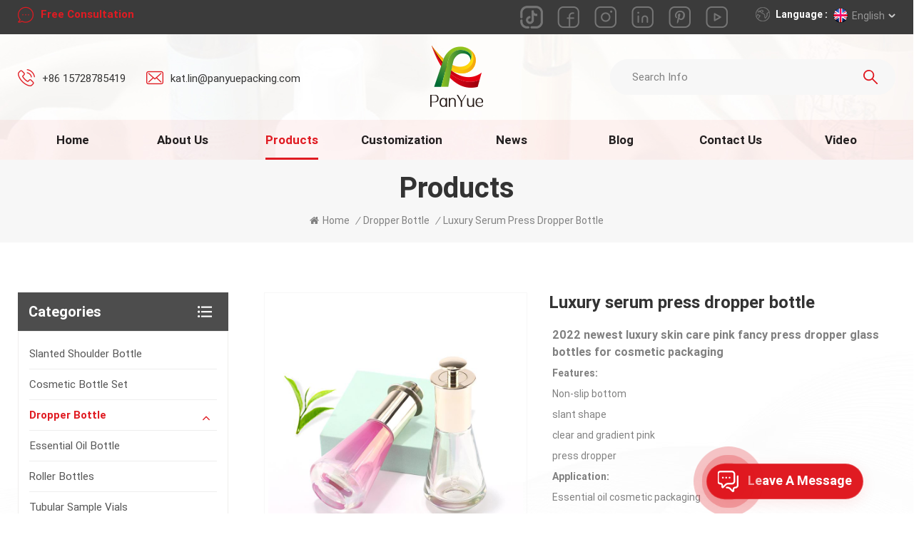

--- FILE ---
content_type: text/html
request_url: https://www.panyuepacking.com/luxury-serum-press-dropper-bottle_p137.html
body_size: 15588
content:
<!DOCTYPE html PUBLIC "-//W3C//DTD XHTML 1.0 Transitional//EN" "http://www.w3.org/TR/xhtml1/DTD/xhtml1-transitional.dtd">
<html xmlns="http://www.w3.org/1999/xhtml" lang="en">
<head>
    <meta http-equiv="X-UA-Compatible" content="IE=edge">
    <meta name="viewport" content="width=device-width, initial-scale=1.0, user-scalable=no">
    <meta http-equiv="Content-Type" content="text/html; charset=utf-8" />
    <meta http-equiv="X-UA-Compatible" content="IE=edge,Chrome=1" />
    <meta http-equiv="X-UA-Compatible" content="IE=9" />
    <meta http-equiv="Content-Type" content="text/html; charset=utf-8" />

                <title>Luxury serum press  dropper bottle manufacturer & supplier | Panyuepacking.com</title>
        <meta name="keywords" content="Premium press dropper bottle,40ml dropper bottle for oil,Fancy pink glass dropper bottle,Luxury serum glass bottle,Essential oil glass dropper bottle" />
        <meta name="description" content="Panyue Packaging is a professional Premium press dropper bottle factory. Provide high-quality Luxury serum press  dropper bottle at the best price.Customized service!" />
        <meta name="google-site-verification" content="Dt0fezBdVV1zYPLSPfnKhQtcvEDCAvZIQLrSbTJlIGk" />
<meta name="yandex-verification" content="f88da13fbeeee0b7" />    

        <meta property="og:url" content="https://www.panyuepacking.com/luxury-serum-press-dropper-bottle_p137.html">
    <meta property="og:title" content="Luxury serum press  dropper bottle manufacturer & supplier | Panyuepacking.com">
    <meta property="og:type" content="website">
    <meta property="og:description" content="Panyue Packaging is a professional Premium press dropper bottle factory. Provide high-quality Luxury serum press  dropper bottle at the best price.Customized service!">
    <meta property="og:image" content="https://www.panyuepacking.com/uploadfile/202205/14/c3e2312b10b9e6430705cb8ecc5e7b1f_medium.jpg"/>

    <meta name="twitter:title" content="Luxury serum press  dropper bottle manufacturer & supplier | Panyuepacking.com">
    <meta name="twitter:description" content="Panyue Packaging is a professional Premium press dropper bottle factory. Provide high-quality Luxury serum press  dropper bottle at the best price.Customized service!">

    
            <link href="/uploadfile/userimg/383f7cec0305411f798fd071e2b153f2.ico" rel="shortcut icon"  />
                <link rel="alternate" hreflang="en" href="https://www.panyuepacking.com/luxury-serum-press-dropper-bottle_p137.html" />
            <link rel="alternate" hreflang="fr" href="https://fr.panyuepacking.com/luxury-serum-press-dropper-bottle_p137.html" />
            <link rel="alternate" hreflang="ru" href="https://ru.panyuepacking.com/luxury-serum-press-dropper-bottle_p137.html" />
            <link rel="alternate" hreflang="es" href="https://es.panyuepacking.com/luxury-serum-press-dropper-bottle_p137.html" />
            <link rel="alternate" hreflang="ar" href="https://ar.panyuepacking.com/luxury-serum-press-dropper-bottle_p137.html" />
        <link rel="alternate" href="https://www.panyuepacking.com/luxury-serum-press-dropper-bottle_p137.html" hreflang="x-default" />

    <link type="text/css" rel="stylesheet" href="/images/moban.css">
    <link type="text/css" rel="stylesheet" href="/template/css/bootstrap.css">
    <link type="text/css" rel="stylesheet" href="/template/css/font-awesome.min.css">
    <link type="text/css" rel="stylesheet" href="/template/css/style.css">
        <script type="text/javascript" src="/template/js/jquery-1.8.3.js"></script>
    <script type="text/javascript" src="/js/front/common.js"></script>
    <script type="text/javascript" src="/template/js/bootstrap.min.js"></script>
    <script type="text/javascript">
        //fixed-nav
        $(document).on("scroll",function(){
            if($(document).scrollTop()>20){
                $("header").removeClass("large").addClass("small");
            }
            else{
                $("header").removeClass("small").addClass("large");
            }
        });
    </script>
    <!--[if ie9]
<script src="/template/js/html5shiv.min.js"></script>
<script src="/template/js/respond.min.js"></script>
-->

    <!--[if IE 8]>
    <script src="https://oss.maxcdn.com/libs/html5shiv/3.7.0/html5shiv.js"></script>
    <script src="https://oss.maxcdn.com/libs/respond.js/1.3.0/respond.min.js"></script>
    <![endif]-->

    <!-- Google Tag Manager -->
<script>(function(w,d,s,l,i){w[l]=w[l]||[];w[l].push({'gtm.start':
new Date().getTime(),event:'gtm.js'});var f=d.getElementsByTagName(s)[0],
j=d.createElement(s),dl=l!='dataLayer'?'&l='+l:'';j.async=true;j.src=
'https://www.googletagmanager.com/gtm.js?id='+i+dl;f.parentNode.insertBefore(j,f);
})(window,document,'script','dataLayer','GTM-TQXLBZS');</script>
<!-- End Google Tag Manager -->    
                                <script type="application/ld+json">
    [
        {
                "@context": "https://schema.org",
                "@type": "Organization",
                "name": "Guangzhou Panyue Packing Co., Ltd",
                "description": "Panyue Packaging is a professional Premium press dropper bottle factory. Provide high-quality Luxury serum press  dropper bottle at the best price.Customized service!",
                "url": "https://www.panyuepacking.com/luxury-serum-press-dropper-bottle_p137.html",
                "logo": "https://www.panyuepacking.com/uploadfile/202205/14/c3e2312b10b9e6430705cb8ecc5e7b1f_medium.jpg",
                "address": {
                    "@type": "PostalAddress",
                    "addressLocality": "",
                    "addressRegion": "China",
                    "addressCountry": "CN",
                    "postalCode": "",
                    "streetAddress": "Guangzhou Panyue Packing Co., Ltd"
                },
                "email": "kat.lin@panyuepacking.com",
                "telephone": "+86 15728785419"
            },
            {
                "@context": "https://schema.org",
                "@type": "BreadcrumbList",
                "itemListElement": [
                    {
                        "@type": "ListItem",
                        "position": 1,
                        "name": "Home",
                        "item": "https://www.panyuepacking.com"
                    },
                    {
                        "@type": "ListItem",
                        "position": 2,
                        "name": "Dropper Bottle",
                        "item": "https://www.panyuepacking.com/dropper-bottle_c4"


                    },
                    {
                        "@type": "ListItem",
                        "position": 3,
                        "name": "Luxury serum press  dropper bottle",
                        "item": "https://www.panyuepacking.com/luxury-serum-press-dropper-bottle_p137.html"
                    }
                ]
            },
            {
                "@context": "https://schema.org",
                "@type": "Product",
                "category": "Dropper Bottle",
                "name": "Luxury serum press  dropper bottle",
                "url": "https://www.panyuepacking.com/luxury-serum-press-dropper-bottle_p137.html",
                "image": "https://www.panyuepacking.com/uploadfile/202205/14/c3e2312b10b9e6430705cb8ecc5e7b1f_medium.jpg",
                "description": "Panyue Packaging is a professional Premium press dropper bottle factory. Provide high-quality Luxury serum press  dropper bottle at the best price.Customized service!",
                "manufacturer": {
                    "@type": "Organization",
                    "legalName": "Guangzhou Panyue Packing Co., Ltd",
                    "address": {
                        "@type": "PostalAddress",
                        "addressCountry": "CN",
                        "addressLocality": "Guangzhou Panyue Packing Co., Ltd"
                    }
                },
                "offers": {
                    "@type": "Offer",
                    "url": "https://www.panyuepacking.com/luxury-serum-press-dropper-bottle_p137.html",
                    "priceCurrency": "USD",
                    "price": "0.00",
                    "availability": "https://schema.org/InStock",
                    "itemCondition": "https://schema.org/NewCondition",
                    "seller": {
                        "@type": "Organization",
                        "name": "Guangzhou Panyue Packing Co., Ltd"
                    }
                }
            },
			{
                "@context": "https://schema.org/",
                "@type": "ImageObject",
                "contentUrl": "https://www.panyuepacking.com/uploadfile/202205/14/c3e2312b10b9e6430705cb8ecc5e7b1f_medium.jpg",
                "creditText": "Guangzhou Panyue Packing Co., Ltd",
                "creator": {
                    "@type": "Person",
                    "name": "Guangzhou Panyue Packing Co., Ltd"
                },
                "copyrightNotice": "Guangzhou Panyue Packing Co., Ltd"
            }
    ]

		</script>
    
</head>
<body>
<!-- Google Tag Manager (noscript) -->
<noscript><iframe src="https://www.googletagmanager.com/ns.html?id=GTM-TQXLBZS"
height="0" width="0" style="display:none;visibility:hidden"></iframe></noscript>
<!-- End Google Tag Manager (noscript) -->    <script> (function(ss,ex){ window.ldfdr=window.ldfdr||function(){(ldfdr._q=ldfdr._q||[]).push([].slice.call(arguments));}; (function(d,s){ fs=d.getElementsByTagName(s)[0]; function ce(src){ var cs=d.createElement(s); cs.src=src; cs.async=1; fs.parentNode.insertBefore(cs,fs); }; ce('https://sc.lfeeder.com/lftracker_v1_'+ss+(ex?'_'+ex:'')+'.js'); })(document,'script'); })('ywVkO4XYkJ1aZ6Bj'); </script><div class="fixed-search">
    <div class="theme-popover">
        <div class="theme-popbod">
            <div class="theme-poptit">
                <a href="javascript:;" class="close">×</a>
            </div>
            <div class="top-search clearfix">
                <div class="header_search clearfix">
                    <input name="search_keyword" onkeydown="javascript:enterIn(event);" type="text" class="form-control" placeholder="what are you looking for?">
                    <span class="search_btn"><input type="submit" class="btn_search5 btn_search1" value="">
					<svg xmlns="http://www.w3.org/2000/svg" width="20" height="20" viewBox="0 0 20 20">
					  <path data-name="search icon" class="cls-1" d="M1477,37.429l-4.1-4.1a8.912,8.912,0,1,0-1.57,1.571l4.1,4.1Zm-17.78-9.54a6.67,6.67,0,1,1,6.67,6.667A6.674,6.674,0,0,1,1459.22,27.889Z" transform="translate(-1457 -19)"></path>
					</svg>
				</span>
                </div>
            </div>
        </div>
    </div>
    <div class="theme-popover-mask"></div>
</div>

<header class="large">

    <div class="head_top clearfix">
        <div class="container">
            <div class="row">
                <div class="select">
                    <a href="javascript:;" class="select-trigger" data-modal="modal-lan">Free Consultation</a>
                </div>
                <div class="head_lan">
                    <ul class="language">
                        <li>
                            <div class="menu">
                                <em class="menu-title"><span>Language : </span><img src="/template/images/en.png" /><p>English<i></i></p></em>
                                <ul class="menu-dropdown">
                                                                            <li><a href="https://www.panyuepacking.com/luxury-serum-press-dropper-bottle_p137.html"><img src="/template/images/en.png" /><p>English</p></a></li>
                                                                            <li><a href="https://fr.panyuepacking.com/luxury-serum-press-dropper-bottle_p137.html"><img src="/template/images/fr.png" /><p>français</p></a></li>
                                                                            <li><a href="https://ru.panyuepacking.com/luxury-serum-press-dropper-bottle_p137.html"><img src="/template/images/ru.png" /><p>русский</p></a></li>
                                                                            <li><a href="https://es.panyuepacking.com/luxury-serum-press-dropper-bottle_p137.html"><img src="/template/images/es.png" /><p>español</p></a></li>
                                                                            <li><a href="https://ar.panyuepacking.com/luxury-serum-press-dropper-bottle_p137.html"><img src="/template/images/ar.png" /><p>العربية</p></a></li>
                                                                    </ul>
                            </div>
                        </li>
                    </ul>
                </div>
                <ul class="social_icons">
                                                                                            <li><a href="https://www.tiktok.com/@phoebeyang230" target="_blank" rel="nofollow"><img src="/uploadfile/friendlink/f59c114dd76eea0558f494e69373d23e.png" alt="Tiktok" />
                                </a></li>
                                                    <li><a href="https://www.facebook.com/profile.php?id=61552333481294" target="_blank" rel="nofollow"><img src="/uploadfile/friendlink/f9dfee4bd3e6e10a26132d293ec8e253.png" alt="Facebook" />
                                </a></li>
                                                    <li><a href="https://www.instagram.com/guangzhou.panyue.packaging/" target="_blank" rel="nofollow"><img src="/uploadfile/friendlink/f276c505d4408f1efaf67dc21a363df5.png" alt="Instagram" />
                                </a></li>
                                                    <li><a href="https://www.linkedin.com/company/99086421/admin/feed/posts/" target="_blank" rel="nofollow"><img src="/uploadfile/friendlink/b1a62fe7e076123530aa467ff14a5b51.png" alt="LinkedIn" />
                                </a></li>
                                                    <li><a href="https://www.pinterest.com/phoebeyang230/" target="_blank" rel="nofollow"><img src="/uploadfile/friendlink/077757166e83d49431f0b214373d2e17.png" alt="Pinterest" />
                                </a></li>
                                                    <li><a href="https://www.youtube.com/@guangzhoupanyuepacking.co.189/featured" target="_blank" rel="nofollow"><img src="/uploadfile/friendlink/affd557262e20bb1d26ebbabbe5637e7.png" alt="Youtube" />
                                </a></li>
                                                            </ul>
            </div>
        </div>
    </div>

    <div class="header clearfix">
        <div class="container">
            <div class="row">
                                    <div id="logo">
                                                    <a href="/" class="logo_img" title="Guangzhou Panyue Packing Co., Ltd"><img alt="Guangzhou Panyue Packing Co., Ltd" src="/uploadfile/userimg/aaae9f82dccb5d56e10b5190c87cde96.png" /></a>
                                            </div>
                    
                <div class="wrapper">
                    <nav id="main-nav">
                        <ul class="first-nav">
                            <li><a href="/">Home</a></li>
                        </ul>
                        <ul class="second-nav">
                                                            <li><a href="/about-us_d1">About us</a>
                                                                      </li>
                            
                            <li><a href="/products">Products</a>
                                <ul class="nav_child">
                                                                            <li>
                                            <a href="/slanted-shoulder-bottle_c1">Slanted Shoulder Bottle</a>
                                                                                    </li>
                                                                            <li>
                                            <a href="/cosmetic-bottle-set_c2">Cosmetic Bottle Set</a>
                                                                                    </li>
                                                                            <li>
                                            <a href="/dropper-bottle_c4">Dropper Bottle</a>
                                                                                    </li>
                                                                            <li>
                                            <a href="/essential-oil-bottle_c3">Essential Oil Bottle</a>
                                                                                    </li>
                                                                            <li>
                                            <a href="/roller-bottles_c5">Roller Bottles</a>
                                                                                    </li>
                                                                            <li>
                                            <a href="/tubular-sample-vials_c6">Tubular Sample Vials</a>
                                                                                    </li>
                                                                            <li>
                                            <a href="/glass-cream-jars_c8">Glass Cream Jars</a>
                                                                                    </li>
                                                                            <li>
                                            <a href="/skin-care-bottle_c13">Skin Care Bottle</a>
                                                                                    </li>
                                                                            <li>
                                            <a href="/lotion-pump-bottles_c9">Lotion Pump Bottles</a>
                                                                                    </li>
                                                                            <li>
                                            <a href="/plastic-bottle_c10">Plastic bottle</a>
                                                                                    </li>
                                                                            <li>
                                            <a href="/soft-tubes_c11">Soft tubes</a>
                                                                                    </li>
                                                                            <li>
                                            <a href="/lipstick-tubes_c12">Lipstick tubes</a>
                                                                                    </li>
                                                                            <li>
                                            <a href="/perfume-bottle_c15">Perfume Bottle</a>
                                                                                    </li>
                                    
                                </ul>
                            </li>


                                                                                        <li><a  href="/news_nc1">News</a>
                                                                    </li>
                            
                                                                                        <li><a  href="/news_nc1">News</a>
                                                                    </li>
                            
                            <li><a href="/blog/blog_bc1">Blog</a>
                                <ul class="nav_child">
                                                                                                                    <li><a href="/blog/knowledge_bc2">Knowledge</a></li>
                                                                    </ul>
                            </li>

                                                            <li><a href="/contact-us_d2">Contact us</a>
                                                                    </li>
                            
                                                                                        <li><a  href="/video_nc5">Video</a>
                                                                    </li>
                                                    </ul>
                        <ul class="select_contact">
                            <li><a class="main_more" href="/contact-us_d2">GET A QUOTE</a></li>
                        </ul>
                        <ul class="select_lan clearfix">
                            <li class="title">Select Language<i class="fa fa-angle-double-down"></i></li>
                                                            <li><a href="https://www.panyuepacking.com/luxury-serum-press-dropper-bottle_p137.html"><img src="/template/images/en.png" /><p>English</p></a></li>
                                                            <li><a href="https://fr.panyuepacking.com/luxury-serum-press-dropper-bottle_p137.html"><img src="/template/images/fr.png" /><p>français</p></a></li>
                                                            <li><a href="https://ru.panyuepacking.com/luxury-serum-press-dropper-bottle_p137.html"><img src="/template/images/ru.png" /><p>русский</p></a></li>
                                                            <li><a href="https://es.panyuepacking.com/luxury-serum-press-dropper-bottle_p137.html"><img src="/template/images/es.png" /><p>español</p></a></li>
                                                            <li><a href="https://ar.panyuepacking.com/luxury-serum-press-dropper-bottle_p137.html"><img src="/template/images/ar.png" /><p>العربية</p></a></li>
                                                    </ul>
                    </nav>

                    <a class="toggle">
                        <span></span>
                        <span></span>
                        <span></span>
                    </a>
                </div>
                <div class="search_btn hidden"><a aria-label="Search" class="search-info" href="javascript:;"><i></i></a></div>
                <div class="header_pc_search clearfix">
                    <input name="search_keyword4" type="text" class="form-control" placeholder="Search Info">
                    <input type="submit" class="search_btn btn_search7 btn_search4" value="">
                </div>
                <ul class="head_con">
                                                                    <li>
                            <div class="icon"><i class="glyph-icon flaticon-phone-call"></i></div>
                            <p><a rel="nofollow" href="Tel:+86 15728785419">+86 15728785419</a></p>
                        </li>
                                                            <li>
                        <div class="icon"><i class="glyph-icon flaticon-envelope"></i></div>
                        <p><a rel="nofollow" href="mailto:kat.lin@panyuepacking.com">kat.lin@panyuepacking.com</a></p>
                    </li>
                </ul>
            </div>
        </div>
        <div class="nav_content clearfix">
            <div class="container">
                <div class="row">
                    <div class="mainmenu-area">
                        <div class="mainmenu-left visible-lg visible-md">
                            <div class="mainmenu">
                                <nav>
                                    <ul class="clearfix">


                                        <li><a href="/">Home</a></li>

                                                                                    <li><a href="/about-us_d1">About us</a>
                                                                                            </li>
                                        
                                        <li class="product_vmegamenu active"><a href="/products">Products</a>

                                            <ul class="vmegamenu">
                                                                                                    <li>
                                                        <a href="/slanted-shoulder-bottle_c1">Slanted Shoulder Bottle</a>
                                                                                                            </li>
                                                                                                    <li>
                                                        <a href="/cosmetic-bottle-set_c2">Cosmetic Bottle Set</a>
                                                                                                            </li>
                                                                                                    <li>
                                                        <a href="/dropper-bottle_c4">Dropper Bottle</a>
                                                                                                            </li>
                                                                                                    <li>
                                                        <a href="/essential-oil-bottle_c3">Essential Oil Bottle</a>
                                                                                                            </li>
                                                                                                    <li>
                                                        <a href="/roller-bottles_c5">Roller Bottles</a>
                                                                                                            </li>
                                                                                                    <li>
                                                        <a href="/tubular-sample-vials_c6">Tubular Sample Vials</a>
                                                                                                            </li>
                                                                                                    <li>
                                                        <a href="/glass-cream-jars_c8">Glass Cream Jars</a>
                                                                                                            </li>
                                                                                                    <li>
                                                        <a href="/skin-care-bottle_c13">Skin Care Bottle</a>
                                                                                                            </li>
                                                                                                    <li>
                                                        <a href="/lotion-pump-bottles_c9">Lotion Pump Bottles</a>
                                                                                                            </li>
                                                                                                    <li>
                                                        <a href="/plastic-bottle_c10">Plastic bottle</a>
                                                                                                            </li>
                                                                                                    <li>
                                                        <a href="/soft-tubes_c11">Soft tubes</a>
                                                                                                            </li>
                                                                                                    <li>
                                                        <a href="/lipstick-tubes_c12">Lipstick tubes</a>
                                                                                                            </li>
                                                                                                    <li>
                                                        <a href="/perfume-bottle_c15">Perfume Bottle</a>
                                                                                                            </li>
                                                
                                            </ul>
                                        </li>

                                                                                    <li><a href="/customization_d3">Customization</a>
                                                                                            </li>
                                                                                                                                                                    <li><a  href="/news_nc1">News</a>
                                                                                            </li>
                                        
                                        <li><a href="/blog/blog_bc1">Blog</a>
                                            <ul class="vmegamenu">
                                                                                                                                                        <li><a href="/blog/knowledge_bc2">Knowledge</a></li>
                                                                                            </ul>
                                        </li>

                                                                                    <li><a href="/contact-us_d2">Contact us</a>
                                                                                            </li>
                                        
                                                                                                                            <li><a  href="/video_nc5">Video</a>
                                                                                            </li>
                                                                            </ul>
                                </nav>
                            </div>
                        </div>
                    </div>
                </div>
            </div>
        </div>
    </div>

</header>

<div class="select-modal" id="modal-lan">
    <div class="select-content">
        <div class="select_title">
            <em>Leave A Message</em>
            <div class="text">If you are interested in our products and want to know more details,please leave a message here,we will reply you as soon as we can.</div>
        </div>
        <div class="main">
            <div class="send_column">
                <form role="form" action="/inquiry/addinquiry" method="post" name="email_form" id="email_form2">
                    <input type="hidden" name="msg_title" value="Leave a Message" class="meInput" />
                    <ul class="clearfix row">
                        <li class=" col-sm-6 col-xs-12">
                            <span class="ms_p"><input class="form-control" name="msg_tel" id="phone" tabindex="10" type="text" placeholder="Tel/WhatsApp"></span>
                        </li>
                        <li class=" col-sm-6 col-xs-12">
                            <span class="ms_e"><input class="form-control" name="msg_email" id="msg_email" tabindex="10" type="text" placeholder="Email *"></span>
                        </li>

                        <li class=" meText col-xs-12">
                            <span class="ms_m"><textarea name="msg_content" class="form-control" id="message" tabindex="13" placeholder="Enter product details (such as color, size, materials etc.) and other specific requirements to receive an accurate quote. *"></textarea></span>
                        </li>
                                                <div class="clearfix"></div>
                    </ul>
                    <input type="submit" value="Submit" class="main_more">
                </form>
            </div>
        </div>
        <button class="select-close"><i></i></button>
    </div>
</div>
<div class="select-overlay"></div>

<div class="height"></div> <div class="page_banner">
	<div class="ovrly"></div>
	   
 
                          


	<div class="breadcrumb clearfix">
	     
		<div class="container">
		<div class="row">
			 <div class="main_title">
				<em>Products</em>
				  
			</div>
			<div class="bread_right">
			    <a class="home" href="/"><i class="fa fa-home"></i>Home</a>
			                                                                            <i>/</i><a href="/dropper-bottle_c4"><h2>Dropper Bottle</h2></a>
                                               <i>/</i><a>Luxury serum press  dropper bottle</a>
			</div>
		</div>
		</div>
	</div>
</div>

<div class="page_section clearfix page_products">
	<div class="container">
	<div class="row">
		<div class="page-right clearfix">
			<div class="prom_img col-sm-5 col-xs-12">
                        <div class="sp-loading"><br><img id="product_detail_img"  alt="Skin care press dropper bottle" src="/uploadfile/202205/14/c3e2312b10b9e6430705cb8ecc5e7b1f_medium.jpg" /></div>
                        <div class="sp-wrap">
                                                           <a href="/uploadfile/202205/14/c3e2312b10b9e6430705cb8ecc5e7b1f_medium.jpg">
                            <img src="/uploadfile/202205/14/c3e2312b10b9e6430705cb8ecc5e7b1f_medium.jpg" alt = "Skin care press dropper bottle" /></a>
                                                           <a href="/uploadfile/202205/14/684ccee53e8c8e23146a84b28f3ff9ce_medium.jpg">
                            <img src="/uploadfile/202205/14/684ccee53e8c8e23146a84b28f3ff9ce_medium.jpg" alt = "Skin care press dropper bottle" /></a>
                                                           <a href="/uploadfile/202205/14/2d12f7958b7fd20715352c869948ad06_medium.jpg">
                            <img src="/uploadfile/202205/14/2d12f7958b7fd20715352c869948ad06_medium.jpg" alt = "Skin care press dropper bottle" /></a>
                                                           <a href="/uploadfile/202205/14/cec5345f6a82c92d75208c944436344d_medium.jpg">
                            <img src="/uploadfile/202205/14/cec5345f6a82c92d75208c944436344d_medium.jpg" alt = "Skin care press dropper bottle" /></a>
                                                           <a href="/uploadfile/202205/14/a347478afa15791e6c733a4143f85d3b_medium.jpg">
                            <img src="/uploadfile/202205/14/a347478afa15791e6c733a4143f85d3b_medium.jpg" alt = "Skin care press dropper bottle" /></a>
                                                    </div>
                    </div>
			<div class="prom-right clearfix col-sm-7 col-xs-12">
                <h1>Luxury serum press  dropper bottle</h1>
                <div class="main"><p>
	<span style="font-size:16px;"><b>2022 newest luxury skin care pink fancy press dropper glass bottles for cosmetic packaging </b></span> 
</p>
<p>
	<strong>Features:</strong> 
</p>
<p>
	Non-slip bottom
</p>
<p>
	slant shape
</p>
<p>
	clear and gradient pink
</p>
<p>
	press dropper
</p>
<p>
	<strong>Application:</strong> 
</p>
<p>
	Essential oil cosmetic packaging
</p>
<p>
	Cream lotion cosmetic packaging
</p>
<p>
	Serum toner cosmetic packaging
</p>
<p>
	Liquid foundation&nbsp;cosmetic packaging
</p>
<p>
	<br />
</p></div>
				<div class="pro-table clearfix">
                            <ul class="ptab-list clearfix">
                                                                                                                                <li><p>Payment: </p> <span>T/T , Credit Card</span></li>
                                                                                                                                                                                                <li><p>Product origin: </p> <span>Guangzhou China</span></li>
                                                                                                <li><p>Color: </p> <span>Customized Requirement</span></li>
                                                                                                                                                                                                                                                                                             </ul>
                        </div>
				<div class="mobile_inquiry clearfix">
							<a href="#pro_inquiry" data-scroll="" data-options="{ &quot;easing&quot;: &quot;linear&quot; }" class="main_more">Inquiry now</a>
                        </div>
                        
                    </div> 
					<div class="clearfix"></div>
					
			<div class="mostBox clearfix">
                    <div class="features-tab indicator-style clearfix">
						<!-- Nav tabs -->
						<div class="tab-scroll clearfix">
							<ul class="nav nav-tabs moz clearfix" role="tablist">
								<li role="presentation" class="active">
									<a href="#prom01" aria-controls="home" role="tab" data-toggle="tab" class="">
										product introduction									</a>
								</li>
							</ul>
						</div>
						<!-- Tab panes -->
						<div class="tab-content">
							<div role="tabpanel" class="tab-pane active" id="prom01">
								<div class="text"><p style="font-family:sans serif , tahoma, verdana, helvetica;font-size:14px;">
	<span style="font-size:24px;"><b>2022 newest product luxury fancy clear pink 40ml press dropper bottle slant shape custom color frosted for cosmetic serum hair oil toner eye drop packaging&nbsp;</b></span> 
</p>
<p style="font-family:sans serif , tahoma, verdana, helvetica;font-size:14px;">
	It is our newest product of luxury appearance and high quality. The press dropper is made of aluminum material, and it's easy to use. With its small size, you can put it in your bags without occupying too much space. The refillable feature echoes the eco-friendly concept.&nbsp;
</p>
<p style="font-family:sans serif , tahoma, verdana, helvetica;font-size:14px;">
	<span style="font-size:18px;color:#FF0000;"><strong><br />
</strong></span> 
</p>
<p style="font-family:sans serif , tahoma, verdana, helvetica;font-size:14px;">
	<span style="font-size:18px;color:#FF0000;"><strong>Product Detail</strong></span> 
</p>
<div class="table-responsive"><table border="1" style="border-collapse:collapse;font-family:sans serif , tahoma, verdana, helvetica;width:100%;">
	<tbody>
		<tr>
			<td style="font-variant-numeric:normal;font-variant-east-asian:normal;font-stretch:normal;font-size:14px;line-height:1.5;">
				Name
			</td>
			<td style="font-variant-numeric:normal;font-variant-east-asian:normal;font-stretch:normal;font-size:14px;line-height:1.5;">
				Luxury serum oil fancy clear gradient pink press dropper glass bottle
			</td>
		</tr>
		<tr>
			<td style="font-variant-numeric:normal;font-variant-east-asian:normal;font-stretch:normal;font-size:14px;line-height:1.5;">
				Size
			</td>
			<td style="font-variant-numeric:normal;font-variant-east-asian:normal;font-stretch:normal;font-size:14px;line-height:1.5;">
				40ml&nbsp;
			</td>
		</tr>
		<tr>
			<td style="font-variant-numeric:normal;font-variant-east-asian:normal;font-stretch:normal;font-size:14px;line-height:1.5;">
				color
			</td>
			<td style="font-variant-numeric:normal;font-variant-east-asian:normal;font-stretch:normal;font-size:14px;line-height:1.5;">
				Customer's Requirement
			</td>
		</tr>
		<tr>
			<td style="font-variant-numeric:normal;font-variant-east-asian:normal;font-stretch:normal;font-size:14px;line-height:1.5;">
				Base Material
			</td>
			<td style="font-variant-numeric:normal;font-variant-east-asian:normal;font-stretch:normal;font-size:14px;line-height:1.5;">
				Glass
			</td>
		</tr>
		<tr>
			<td style="font-variant-numeric:normal;font-variant-east-asian:normal;font-stretch:normal;font-size:14px;line-height:1.5;">
				Surface Handing
			</td>
			<td style="font-variant-numeric:normal;font-variant-east-asian:normal;font-stretch:normal;font-size:14px;line-height:1.5;">
				Hot stamping, screen printing, label, color coating<br />
			</td>
		</tr>
	</tbody>
</table></div>
<p style="font-family:sans serif , tahoma, verdana, helvetica;font-size:14px;">
	<br />
</p>
<p style="font-family:sans serif , tahoma, verdana, helvetica;font-size:14px;">
	<span style="font-size:18px;color:#FF0000;"><strong>Product Description</strong></span> 
</p>
<p style="text-align:center;font-family:sans serif , tahoma, verdana, helvetica;font-size:14px;">
	<span style="font-size:18px;color:#FF0000;"><strong><img src="/js/htmledit/kindeditor/attached/20220517/20220517162636_51294.jpg" alt="Press dropper glass bottle " width="" height="" title="Press dropper glass bottle " align="" style="border:0px;" />&nbsp;&nbsp;</strong></span><strong style="color:#FF0000;font-size:18px;">&nbsp;&nbsp;</strong> 
</p>
<p style="text-align:center;font-family:sans serif , tahoma, verdana, helvetica;font-size:14px;">
	<strong style="color:#FF0000;font-size:18px;"><img src="/js/htmledit/kindeditor/attached/20220517/20220517150045_76137.jpg" alt="luxury slant glass bottle" width="" height="" title="luxury slant glass bottle" align="" /><br />
</strong> 
</p>
<p style="text-align:center;font-family:sans serif , tahoma, verdana, helvetica;font-size:14px;">
	<strong style="color:#FF0000;font-size:18px;"><img src="/js/htmledit/kindeditor/attached/20220517/20220517150151_44484.jpg" alt="Push dropper glass cosmetic bottle " width="" height="" title="Push dropper glass cosmetic bottle " align="" /><br />
</strong> 
</p>
<p style="text-align:center;font-family:sans serif , tahoma, verdana, helvetica;font-size:14px;">
	<strong style="color:#FF0000;font-size:18px;">&nbsp; &nbsp; &nbsp;&nbsp;<img src="/js/htmledit/kindeditor/attached/20220517/20220517112039_54743.jpg" alt="Custom color dropper bottle " width="" height="" title="Custom color dropper bottle " align="" /></strong> 
</p>
<p style="text-align:center;font-family:sans serif , tahoma, verdana, helvetica;font-size:14px;">
	<strong style="color:#FF0000;font-size:18px;"><img src="/js/htmledit/kindeditor/attached/20220517/20220517150237_17632.jpg" alt="40ml press dropper bottle " width="" height="" title="40ml press dropper bottle " align="" /><br />
</strong> 
</p>
<p style="text-align:center;font-family:sans serif , tahoma, verdana, helvetica;font-size:14px;">
	<strong style="color:#FF0000;font-size:18px;"><br />
</strong> 
</p>
<div style="font-family:sans serif , tahoma, verdana, helvetica;font-size:14px;">
</div>
<div style="font-family:sans serif , tahoma, verdana, helvetica;font-size:14px;">
</div>
<p style="font-family:sans serif , tahoma, verdana, helvetica;font-size:14px;">
	<br />
</p>
<p class="p" align="justify" style="font-family:sans serif , tahoma, verdana, helvetica;font-size:14px;text-indent:0pt;text-align:justify;">
	<strong>High quality gradient pink fancy clear press dropper bottle slant shape description</strong> 
</p>
<p class="p" align="justify" style="font-family:sans serif , tahoma, verdana, helvetica;font-size:14px;text-indent:0pt;text-align:justify;">
	These press dropper bottles&nbsp; are&nbsp;both beautiful and practical&nbsp;as&nbsp;unique gifts,&nbsp;you can&nbsp;sell&nbsp;the&nbsp;product for personal&nbsp;care.
</p>
<p class="p" align="justify" style="font-family:sans serif , tahoma, verdana, helvetica;font-size:14px;text-indent:0pt;text-align:justify;">
	<strong>Detail:</strong> 
</p>
<p class="p" align="justify" style="font-family:sans serif , tahoma, verdana, helvetica;font-size:14px;text-indent:0pt;text-align:justify;">
	Brand Name: Panyue-packing
</p>
<p class="p" align="justify" style="font-family:sans serif , tahoma, verdana, helvetica;font-size:14px;text-indent:0pt;text-align:justify;">
	Product Name: <b>Premium gradient pink fancy clear slant shape press dropper bottle&nbsp;</b> 
</p>
<p class="p" align="justify" style="font-family:sans serif , tahoma, verdana, helvetica;font-size:14px;text-indent:0pt;text-align:justify;">
	Base Material: Glass
</p>
<p class="p" align="justify" style="font-family:sans serif , tahoma, verdana, helvetica;font-size:14px;text-indent:0pt;text-align:justify;">
	Size: 40ml&nbsp;
</p>
<p class="p" align="justify" style="font-family:sans serif , tahoma, verdana, helvetica;font-size:14px;text-indent:0pt;text-align:justify;">
	Usage: Cosmetic packaging
</p>
<p class="p" align="justify" style="font-family:sans serif , tahoma, verdana, helvetica;font-size:14px;text-indent:0pt;text-align:justify;">
	Shape: slant
</p>
<p class="p" align="justify" style="font-family:sans serif , tahoma, verdana, helvetica;font-size:14px;text-indent:0pt;text-align:justify;">
	Cap Color: Customized
</p>
<p class="p" align="justify" style="font-family:sans serif , tahoma, verdana, helvetica;font-size:14px;text-indent:0pt;text-align:justify;">
	MOQ: 3000pcs
</p>
<p class="p" align="justify" style="font-family:sans serif , tahoma, verdana, helvetica;font-size:14px;text-indent:0pt;text-align:justify;">
	Port: Guangzhou port/Shenzhen port&nbsp;
</p>
<p class="p" align="justify" style="font-family:sans serif , tahoma, verdana, helvetica;font-size:14px;text-indent:0pt;text-align:justify;">
	Packing: Carton+Pallet or customized by the customer
</p>
<p class="p" align="justify" style="font-family:sans serif , tahoma, verdana, helvetica;font-size:14px;text-indent:0pt;text-align:justify;">
	<strong>Service:</strong> 
</p>
<p class="p" align="justify" style="font-family:sans serif , tahoma, verdana, helvetica;font-size:14px;text-indent:0pt;text-align:justify;">
	Quality: Guaranteed glass quality with strict inspection
</p>
<p class="p" align="justify" style="font-family:sans serif , tahoma, verdana, helvetica;font-size:14px;text-indent:0pt;text-align:justify;">
	OEM/ODM: We&nbsp;can customize the press dropper glass bottle according your&nbsp;request.
</p>
<p class="p" align="justify" style="font-family:sans serif , tahoma, verdana, helvetica;font-size:14px;text-indent:0pt;text-align:justify;">
	Customized logo press dropper glass bottle : Silk screen printing,&nbsp;Hot stamping,&nbsp;Labeling,&nbsp;Frosting,&nbsp;Spraying color,&nbsp;Electroplating.
</p>
<p class="p" align="justify" style="font-family:sans serif , tahoma, verdana, helvetica;font-size:14px;text-indent:0pt;text-align:justify;">
	<br />
</p>
<p style="font-family:sans serif , tahoma, verdana, helvetica;font-size:14px;">
	<span style="font-size:18px;color:#FF0000;"><strong>Our Service</strong></span> 
</p>
<p style="font-family:sans serif , tahoma, verdana, helvetica;font-size:14px;text-align:justify;">
	<img src="https://www.panyuepacking.com/js/htmledit/kindeditor/attached/20220323/20220323135646_29995.png" alt="" style="border:0px;" /> 
</p>
<p style="font-family:sans serif , tahoma, verdana, helvetica;font-size:14px;text-align:justify;">
	<br />
</p>
<p style="font-family:sans serif , tahoma, verdana, helvetica;font-size:14px;">
	<span style="font-size:18px;color:#FF0000;"><strong>More Product&nbsp;</strong></span> 
</p>
<p style="font-family:sans serif , tahoma, verdana, helvetica;font-size:14px;">
	<span style="font-size:18px;color:#FF0000;"><strong><a href="https://www.panyuepacking.com/cosmetic-glass-serum-oil-bottles-and-cream-jars_p57.html" target="_blank"></a><a href="https://www.panyuepacking.com/skincare-packaging-essential-oil-glass-dropper-pump-bottles_p14.html" target="_blank"><img src="https://www.panyuepacking.com/js/htmledit/kindeditor/attached/20220419/20220419114120_19993.jpg" alt="Flat round glass dropper bottle" width="" height="" title="Flat round glass dropper bottle" align="" style="border:0px;" /></a><br />
</strong></span> 
</p>
<p style="font-family:sans serif , tahoma, verdana, helvetica;font-size:14px;">
	<br />
</p>
<p style="font-family:sans serif , tahoma, verdana, helvetica;font-size:14px;">
	<span style="font-size:18px;color:#FF0000;"><strong>Company profile</strong></span>&nbsp;
</p>
<p style="font-family:sans serif , tahoma, verdana, helvetica;font-size:14px;text-align:justify;">
	<a href="https://www.panyuepacking.com/" target="_blank">Guangzhou Panyue Packing Co., Ltd</a>&nbsp;is a manufacturer specializing in the production of cosmetics containers since 2006. Now the factory building area is over 10000 square meters, our automation equipment is walking in the forefront of the industry, with 2 automatic lacquering lines,4 high temperature ovens, 1 clean UV coating line, 40 silk printing machines as well as 2 auto printing machines. Our annual capacity is more than 30 million of lacquering and more than 40 million of silk printing. Based on our customers needs, Panyue provides customers with convenient and efficient multi-step one-stop purchasing services. As we have cooperated with many professional glass manufacturers and plastic container manufacturers for many years, we always take high quality and professional services as our priority, providing excellent cosmetics packaging and outstanding services for our customers. Our quality team members have nearly 15 years work experience in an international well-known enterprises, they are familiar with the quality standards of many famous brand, for which we nearly have not got any claims from our clients during the past 3 years.
</p>
<p style="font-family:sans serif , tahoma, verdana, helvetica;font-size:14px;text-align:center;">
	<img src="https://www.panyuepacking.com/js/htmledit/kindeditor/attached/20220323/20220323085155_60243.jpg" alt="" style="border:0px;" /> 
</p>
<p style="font-family:sans serif , tahoma, verdana, helvetica;font-size:14px;">
	<span style="font-size:18px;color:#FF0000;"><strong>Production Process</strong></span> 
</p>
<p style="font-family:sans serif , tahoma, verdana, helvetica;font-size:14px;text-align:center;">
	<img src="https://www.panyuepacking.com/js/htmledit/kindeditor/attached/20220323/20220323140033_17825.jpg" alt="" style="border:0px;" /> 
</p>
<p style="font-family:sans serif , tahoma, verdana, helvetica;font-size:14px;">
	<span style="font-size:18px;color:#FF0000;"><strong>Our Certificate</strong></span> 
</p>
<p style="font-family:sans serif , tahoma, verdana, helvetica;font-size:14px;text-align:center;">
	<img src="https://www.panyuepacking.com/js/htmledit/kindeditor/attached/20220323/20220323135819_13384.png" alt="" style="border:0px;" /> 
</p>
<p style="font-family:sans serif , tahoma, verdana, helvetica;font-size:14px;">
	<br />
</p>
<p style="font-family:sans serif , tahoma, verdana, helvetica;font-size:14px;text-align:justify;">
	<span style="font-size:18px;color:#FF0000;"><strong>FAQ</strong></span> 
</p>
<p style="font-family:sans serif , tahoma, verdana, helvetica;font-size:14px;text-align:justify;">
	Q: How do I get fast response of products?
</p>
<p style="font-family:sans serif , tahoma, verdana, helvetica;font-size:14px;text-align:justify;">
	A:If you send emails and want quickest response for our products details, you can find another way that add our trade manager or add the mobile number showed in the page, we have fast chatting tool such as WeChat, WhatsApp, FaceBook etc
</p>
<p style="font-family:sans serif , tahoma, verdana, helvetica;font-size:14px;text-align:justify;">
	Q: How soon can I get a price quote?
</p>
<p style="font-family:sans serif , tahoma, verdana, helvetica;font-size:14px;text-align:justify;">
	A:For most items, once we get the information of bottle weight, pump size, cap material&amp;weight, or glass bottle decorative method, printing requirements and quantity, we can provide you with a price quote within 12 hour.
</p>
<p style="font-family:sans serif , tahoma, verdana, helvetica;font-size:14px;text-align:justify;">
	Q: How long will it take to receive my products?
</p>
<p style="font-family:sans serif , tahoma, verdana, helvetica;font-size:14px;text-align:justify;">
	A:As a general rule for available mold's products, it will take about 35 days to produce your products. But if we have stock bottles, we can arrange shipment as you want.
</p>
<p style="font-family:sans serif , tahoma, verdana, helvetica;font-size:14px;text-align:justify;">
	Q: Can I get a sample?
</p>
<p style="font-family:sans serif , tahoma, verdana, helvetica;font-size:14px;text-align:justify;">
	A:Yes, for the stock items, we can send immediately. As for shipping charge, if you are new customer for our company, only provide us Fedex, DHL or TNT or UPS account number for freight collection. If You are our old customer, we can send free samples exclude the certain items. If you want special decoration or printing at package bottles, we can fast making samples in 7 days based at reasonable sample charges.
</p>
<p style="font-family:sans serif , tahoma, verdana, helvetica;font-size:14px;text-align:justify;">
	Q: What are your office hours?
</p>
<p style="font-family:sans serif , tahoma, verdana, helvetica;font-size:14px;text-align:justify;">
	A:You can reach us between the hours of 8:00 A. M. and 6:00 P. M. GTM+8, Monday to Saturday , except Chinese national holidays. Phone:86-15728785419
</p>
<p style="font-family:sans serif , tahoma, verdana, helvetica;font-size:14px;text-align:justify;">
	Q: Do you have a price catalog?
</p>
<p style="font-family:sans serif , tahoma, verdana, helvetica;font-size:14px;text-align:justify;">
	A:We are a professional cosmetic glass bottle manufacturer. All of our glass bottle products are made as in different weight and different artwork or decoration request. We do not have a price catalog.
</p>
<p style="font-family:sans serif , tahoma, verdana, helvetica;font-size:14px;text-align:justify;">
	Q: What is your terms of delivery?
</p>
<p style="font-family:sans serif , tahoma, verdana, helvetica;font-size:14px;text-align:justify;">
	A:We accept FOB, CIF etc. You can choose the one which is the most convenient or cost effective for you. Leave us a message and give parts one more chance to see what we mean.
</p>
<p style="font-family:sans serif , tahoma, verdana, helvetica;font-size:14px;text-align:justify;">
	<br />
</p>
<p style="font-family:sans serif , tahoma, verdana, helvetica;font-size:14px;text-align:justify;">
	Contact me without any hesitate when you are in trouble of our products !
</p></div>
								<!-- single-product start --><div class="features-curosel indicator-style clearfix"></div><!-- single-product end -->	
							</div>
						</div>
					</div>
                </div>
				                       
                        <ul class="post_blog_tag">
                            <p><i class="fa fa-tags"></i>Tags :</p>
                                                           <li><a href="/premium-press-dropper-bottle_sp">Premium press dropper bottle</a></li>
                                                          <li><a href="/40ml-dropper-bottle-for-oil_sp">40ml dropper bottle for oil</a></li>
                                                          <li><a href="/fancy-pink-glass-dropper-bottle_sp">Fancy pink glass dropper bottle</a></li>
                                                          <li><a href="/luxury-serum-glass-bottle_sp">Luxury serum glass bottle</a></li>
                                                          <li><a href="/essential-oil-glass-dropper-bottle_sp">Essential oil glass dropper bottle</a></li>
                                                   </ul>
                                  <ul class="navigation clearfix">
                                       <li class="prev_post">
                        <a href="/20ml-push-botton-dropper-glass-bottle_p142.html">
                            <span class="meta_nav">Previous</span>
                            <h4 class="post_title">20ml push botton dropper glass bottle</h4>
                        </a>
                    </li>
                                            
                        <li class="next_post">
                            <a href="/gradient-color-thin-glass-bottle-with-press-push-dropper_p134.html">
                                <span class="meta_nav">Next</span>
                                <h4 class="post_title">Gradient color Thin glass bottle with press push dropper</h4>
                            </a>
                        </li>
                                        </ul>
					<div class="clearfix" id="pro_inquiry">
                    <div class="send_column clearfix">
                        <div class="main_title">
							<em>Leave A Message</em></div>
						<div class="text">If you are interested in our products and want to know more details,please leave a message here,we will reply you as soon as we can.</div>
                        <form id="email_form" name="email_form" method="post" action="/inquiry/addinquiry">
                            <input type="hidden" name="msg_title" value="Luxury serum press  dropper bottle" class="meInput" />
                            <input type="hidden" name="to_proid[]" value="137" class="meInput" />
                            <input type="hidden" name="product_id" value="137" class="meInput" />
                            <input type='hidden' name='msg_userid' value=25 />    
                            <ul class="clearfix row">
                            	<li class="wow fadeInUp">
                                    <p>Subject : <a href="/luxury-serum-press-dropper-bottle_p137.html">Luxury serum press  dropper bottle</a></p>
                                </li>
                                <li class="wow fadeInUp">
                                    <span class="ms_p"><input type="text" name="msg_tel" class="meInput" placeholder="Tel/Whatsapp"></span>
                                </li>
                                <li class="wow fadeInUp">
                                    <span class="ms_e"><input type="text" name="msg_email" id="msg_email" class="meInput" placeholder="Your email *"></span>
                                </li>

                                <li class="wow fadeInUp">
                                    <span class="ms_m"><textarea id="meText" placeholder="Enter product details (such as color, size, materials etc.) and other specific requirements to receive an accurate quote. *" maxlength="3000" name="msg_content"></textarea></span>
                                </li>
																
                                <div class="clearfix"></div>
                            </ul>
							<input type="submit" value="Submit" class="main_more">
                        </form>
                    </div>
				</div>
		</div>   
		<div class="page-left clearfix">
			<div class="left_fixed">
				<div id="right_column" class="left-cat column clearfix">
                    <section class="block blockcms column_box">
                        <div class="fot_title"><em>Categories</em><span></span><i class="column_icon_toggle icon-plus-sign"></i></div>
                        <div class="block_content toggle_content">
                            <ul class="mtree">
								                                                        <li ><b></b>
														<div>
														<a href="/slanted-shoulder-bottle_c1">Slanted Shoulder Bottle</a></div>
                                                                                                                    </li>
														                                                        <li ><b></b>
														<div>
														<a href="/cosmetic-bottle-set_c2">Cosmetic Bottle Set</a></div>
                                                                                                                    </li>
														                                                        <li class="active"><b></b>
														<div>
														<a href="/dropper-bottle_c4">Dropper Bottle</a></div>
                                                                                                                    </li>
														                                                        <li ><b></b>
														<div>
														<a href="/essential-oil-bottle_c3">Essential Oil Bottle</a></div>
                                                                                                                    </li>
														                                                        <li ><b></b>
														<div>
														<a href="/roller-bottles_c5">Roller Bottles</a></div>
                                                                                                                    </li>
														                                                        <li ><b></b>
														<div>
														<a href="/tubular-sample-vials_c6">Tubular Sample Vials</a></div>
                                                                                                                    </li>
														                                                        <li ><b></b>
														<div>
														<a href="/glass-cream-jars_c8">Glass Cream Jars</a></div>
                                                                                                                    </li>
														                                                        <li ><b></b>
														<div>
														<a href="/skin-care-bottle_c13">Skin Care Bottle</a></div>
                                                                                                                    </li>
														                                                        <li ><b></b>
														<div>
														<a href="/lotion-pump-bottles_c9">Lotion Pump Bottles</a></div>
                                                                                                                    </li>
														                                                        <li ><b></b>
														<div>
														<a href="/plastic-bottle_c10">Plastic bottle</a></div>
                                                                                                                    </li>
														                                                        <li ><b></b>
														<div>
														<a href="/soft-tubes_c11">Soft tubes</a></div>
                                                                                                                    </li>
														                                                        <li ><b></b>
														<div>
														<a href="/lipstick-tubes_c12">Lipstick tubes</a></div>
                                                                                                                    </li>
														                                                        <li ><b></b>
														<div>
														<a href="/perfume-bottle_c15">Perfume Bottle</a></div>
                                                                                                                    </li>
														                           </ul>
                        </div>
                    </section>
                </div>
				<script type="text/javascript" src="/template/js/left-mtree.js"></script>
                <div id="right_column" class="left-pro column clearfix">
                    <section class="block blockcms column_box">
                        <div class="fot_title"><em>New Products</em><span></span><i class="column_icon_toggle icon-plus-sign"></i></div>
                        <div class="block_content toggle_content">
                        	<ul class="list clearfix">
                            	
								                                   
								<li><div class="box clearfix">
                                	<a class="image" href="/30ml-empty-foundation-glass-bottle_p633.html"><img id="product_detail_img"  alt="30ml Empty Foundation Glass Bottle" src="/uploadfile/202512/22/7fe17d7a5a904cc6f4a8421fc8024598_small.jpg" /></a>  
                                    <div class="main">
                                    	<a href="/30ml-empty-foundation-glass-bottle_p633.html" class="title">30ml Empty Foundation Glass Bottle</a>
                                        <a rel="nofollow" href="/30ml-empty-foundation-glass-bottle_p633.html" class="more"><i class="fa fa-chevron-right"></i></a>
                                    </div>
                                </div></li>
								                                   
								<li><div class="box clearfix">
                                	<a class="image" href="/big-size-100ml-square-perfume-bottle_p618.html"><img id="product_detail_img"  alt="Big Size 100ml Square Perfume Bottle" src="/uploadfile/202510/21/c5061cdca89f42edfe723fb59bd22fda_small.jpg" /></a>  
                                    <div class="main">
                                    	<a href="/big-size-100ml-square-perfume-bottle_p618.html" class="title">Big Size 100ml Square Perfume Bottle</a>
                                        <a rel="nofollow" href="/big-size-100ml-square-perfume-bottle_p618.html" class="more"><i class="fa fa-chevron-right"></i></a>
                                    </div>
                                </div></li>
								                                   
								<li><div class="box clearfix">
                                	<a class="image" href="/double-layer-liquid-foundation-glass-bottle_p606.html"><img id="product_detail_img"  alt="Double Layer Glass Bottle" src="/uploadfile/202508/30/db31b231c1620763670f93dbd6d7f67f_small.jpg" /></a>  
                                    <div class="main">
                                    	<a href="/double-layer-liquid-foundation-glass-bottle_p606.html" class="title">Double Layer Liquid Foundation Glass Bottle</a>
                                        <a rel="nofollow" href="/double-layer-liquid-foundation-glass-bottle_p606.html" class="more"><i class="fa fa-chevron-right"></i></a>
                                    </div>
                                </div></li>
								                                   
								<li><div class="box clearfix">
                                	<a class="image" href="/flat-square-empty-cosmetic-bottle-set_p600.html"><img id="product_detail_img"  alt="Flat Square Cosmetic Bottle Set" src="/uploadfile/202508/06/a342f6f5b3184513fbbf9f3a117f373c_small.jpg" /></a>  
                                    <div class="main">
                                    	<a href="/flat-square-empty-cosmetic-bottle-set_p600.html" class="title">Flat Square Empty Cosmetic Bottle Set</a>
                                        <a rel="nofollow" href="/flat-square-empty-cosmetic-bottle-set_p600.html" class="more"><i class="fa fa-chevron-right"></i></a>
                                    </div>
                                </div></li>
								                                   
								<li><div class="box clearfix">
                                	<a class="image" href="/modern-green-skincare-packaging-set_p592.html"><img id="product_detail_img"  alt="Green Flat Square Skincare Packaging Set" src="/uploadfile/202507/05/adc803346795827f45cc45caa8abec6c_small.jpg" /></a>  
                                    <div class="main">
                                    	<a href="/modern-green-skincare-packaging-set_p592.html" class="title">Modern Green Skincare Packaging Set</a>
                                        <a rel="nofollow" href="/modern-green-skincare-packaging-set_p592.html" class="more"><i class="fa fa-chevron-right"></i></a>
                                    </div>
                                </div></li>
								                                   
								<li><div class="box clearfix">
                                	<a class="image" href="/pink-double-layer-glass-lotion-bottle_p587.html"><img id="product_detail_img"  alt="Custom Gradient Effects Bottle" src="/uploadfile/202505/28/727ea485709d31110acab88500e8d7f8_small.jpg" /></a>  
                                    <div class="main">
                                    	<a href="/pink-double-layer-glass-lotion-bottle_p587.html" class="title">Pink Double-Layer Glass Lotion Bottle</a>
                                        <a rel="nofollow" href="/pink-double-layer-glass-lotion-bottle_p587.html" class="more"><i class="fa fa-chevron-right"></i></a>
                                    </div>
                                </div></li>
								                                   
								<li><div class="box clearfix">
                                	<a class="image" href="/100ml-frosted-glass-cosmetic-bottle_p586.html"><img id="product_detail_img"  alt="100ml Custom Cosmetic Bottle" src="/uploadfile/202505/27/4c7ef07016b7752bf89437e560bcf254_small.jpg" /></a>  
                                    <div class="main">
                                    	<a href="/100ml-frosted-glass-cosmetic-bottle_p586.html" class="title">100ml Frosted Glass Cosmetic Bottle</a>
                                        <a rel="nofollow" href="/100ml-frosted-glass-cosmetic-bottle_p586.html" class="more"><i class="fa fa-chevron-right"></i></a>
                                    </div>
                                </div></li>
								                                   
								<li><div class="box clearfix">
                                	<a class="image" href="/gradient-ball-style-1-oz-dropper-bottles_p570.html"><img id="product_detail_img"  alt="glass cosmetic bottles wholesale" src="/uploadfile/202503/26/f5a53f4c6f1851c096024e16ecc81ea9_small.jpg" /></a>  
                                    <div class="main">
                                    	<a href="/gradient-ball-style-1-oz-dropper-bottles_p570.html" class="title">Gradient Ball Style 1 oz Dropper bottles</a>
                                        <a rel="nofollow" href="/gradient-ball-style-1-oz-dropper-bottles_p570.html" class="more"><i class="fa fa-chevron-right"></i></a>
                                    </div>
                                </div></li>
																 
                            </ul>
                        </div>
                    </section>
                </div>
            </div>
        </div>
	</div>
	</div>
</div>

<div class="relpro_content clearfix">
	<div class="container">
	<div class="row">
		<div class="main_title">
			<em>Related products</em>
		</div>
		<div class="slider autoplay4">
			
			 
			<div>
				<div class="li"><div class="column">
					<a href="/cosmetic-frosted-essential-oil-glass-dropper-pump-bottle_p10.html" class="image"><img id="product_detail_img"  alt="Luxury skincare glass dropper bottle" src="/uploadfile/202109/02/e610a30ae9bbde61115c7b809b2cc4ed_small.jpg" /></a>
					<div class="border"></div>
					<div class="wrap">
						<a href="/cosmetic-frosted-essential-oil-glass-dropper-pump-bottle_p10.html" class="title">Cosmetic frosted essential oil glass dropper pump bottle</a>
						<div class="text">
	Cosmetic Frosted Glass Dropper Bottle Features:


	clear,frosted clear are available&nbsp;


	High quality and material&nbsp;


	Provide sample&nbsp;


	Accept custom design&nbsp;


	Cosmetic Frosted Glass Dropper Bottle Application:


	Cosmetic packaging&nbsp;


	Essential oil packaging&nbsp;


	Skincare packaging&nbsp;
</div>
					</div>
					<a href="/cosmetic-frosted-essential-oil-glass-dropper-pump-bottle_p10.html" class="more">view detail</a>
				</div></div>
			</div>
			 
			<div>
				<div class="li"><div class="column">
					<a href="/essential-oil-glass-bottle-for-cosmetic_p11.html" class="image"><img id="product_detail_img"  alt="essential oil glass bottle" src="/uploadfile/202109/02/d66ce37f2da6591daf146c6a8c72b08b_small.jpg" /></a>
					<div class="border"></div>
					<div class="wrap">
						<a href="/essential-oil-glass-bottle-for-cosmetic_p11.html" class="title">Essential oil glass bottle for cosmetic</a>
						<div class="text">
	Essential Oil Glass Bottle Features:


	White/black Plastic childproof are available 


	Amber/clear/frosted clear/blue are available 


	Provide free sample 


	Essential Oil Glass Bottle Application:


	Essential oil packaging 


	cosmetic packaging 


	Skincare packaging 
</div>
					</div>
					<a href="/essential-oil-glass-bottle-for-cosmetic_p11.html" class="more">view detail</a>
				</div></div>
			</div>
			 
			<div>
				<div class="li"><div class="column">
					<a href="/skincare-packaging-essential-oil-glass-dropper-pump-bottles_p14.html" class="image"><img id="product_detail_img"  alt="Clear frosted transparent blue glass dropper bottle" src="/uploadfile/202109/06/4ddc5d7e188f97f5fd7ec2e6a9c4e63a_small.jpg" /></a>
					<div class="border"></div>
					<div class="wrap">
						<a href="/skincare-packaging-essential-oil-glass-dropper-pump-bottles_p14.html" class="title">Skincare packaging essential oil glass dropper pump bottles</a>
						<div class="text">
	Skincare Essential Oil Glass Dropper Bottle Features:


	Clear,Frosted clear are available&nbsp;


	High quality and material&nbsp;


	Provide sample&nbsp;


	Skincare Essential Oil Glass Dropper Bottle Application:


	Cosmetic packaging&nbsp;


	Skincare packaging&nbsp;


	Essential oil packaging&nbsp;
</div>
					</div>
					<a href="/skincare-packaging-essential-oil-glass-dropper-pump-bottles_p14.html" class="more">view detail</a>
				</div></div>
			</div>
			 
			<div>
				<div class="li"><div class="column">
					<a href="/cosmetic-glass-essential-oil-serum-bottles_p17.html" class="image"><img id="product_detail_img"  alt="Round fat glass dropper bottle" src="/uploadfile/202109/06/e8934700b1c079d3616574c8e06e28d4_small.jpg" /></a>
					<div class="border"></div>
					<div class="wrap">
						<a href="/cosmetic-glass-essential-oil-serum-bottles_p17.html" class="title">Cosmetic glass essential oil serum bottles</a>
						<div class="text">30ml short fat round serum glass bottle clear in stock. Match with dropper pump or lid. Customized color logo printing and frosting is acceptable.</div>
					</div>
					<a href="/cosmetic-glass-essential-oil-serum-bottles_p17.html" class="more">view detail</a>
				</div></div>
			</div>
			 
			<div>
				<div class="li"><div class="column">
					<a href="/30ml-flat-shoulder-cylinder-glass-bottle-with-white-dropper-and-pump_p16.html" class="image"><img id="product_detail_img"  alt="Round glass dropper bottle for skin care serum hair oil" src="/uploadfile/202109/06/45a961652e1863a856eff2f483d793de_small.jpg" /></a>
					<div class="border"></div>
					<div class="wrap">
						<a href="/30ml-flat-shoulder-cylinder-glass-bottle-with-white-dropper-and-pump_p16.html" class="title">30ml flat shoulder cylinder glass bottle with white dropper and pump</a>
						<div class="text">
	Flat Shoulder Glass Dropper Bottle Features:


	Flat Shoulder Glass Bottle&nbsp;


	6 colors are available&nbsp;


	High quality and material&nbsp;


	Provide free sample&nbsp;


	Flat Shoulder Glass Dropper Bottle Application:


	Cosmetic packaging&nbsp;


	Skincare packaging&nbsp;


	Serum packaging&nbsp;


	


	
</div>
					</div>
					<a href="/30ml-flat-shoulder-cylinder-glass-bottle-with-white-dropper-and-pump_p16.html" class="more">view detail</a>
				</div></div>
			</div>
			 
			<div>
				<div class="li"><div class="column">
					<a href="/empty-glass-essence-aluminum-dropper-bottle_p24.html" class="image"><img id="product_detail_img"  alt="glass bottle and aluminum dropper" src="/uploadfile/202109/08/2527a5e81bd9334760be9122f687dbb0_small.JPG" /></a>
					<div class="border"></div>
					<div class="wrap">
						<a href="/empty-glass-essence-aluminum-dropper-bottle_p24.html" class="title">Empty glass essence aluminum dropper bottle</a>
						<div class="text">
	Empty Glass Essence Aluminum Dropper Bottle Features:


	Round shape glass bottle&nbsp;


	clear glass bottle +golden aluminum cover+golden middle ring +White glue head


	Provide sample&nbsp;


	Empty Glass Essence Aluminum Dropper Bottle Application:


	Skincare packaging&nbsp;


	Cosmetic packaging&nbsp;


	Face cream packaging&nbsp;
</div>
					</div>
					<a href="/empty-glass-essence-aluminum-dropper-bottle_p24.html" class="more">view detail</a>
				</div></div>
			</div>
			 
			<div>
				<div class="li"><div class="column">
					<a href="/luxury-design-skincare-latex-glass-bottle_p25.html" class="image"><img id="product_detail_img"  alt="Special design glass bottle packaging" src="/uploadfile/202109/22/0f2da35840a9837f17d0d3e2e73cfe36_small.jpg" /></a>
					<div class="border"></div>
					<div class="wrap">
						<a href="/luxury-design-skincare-latex-glass-bottle_p25.html" class="title">Luxury design skincare latex glass bottle</a>
						<div class="text">
	Luxury Design Skincare Latex Glass Bottle Features:


	Special design glass bottle&nbsp;


	Lotion pump glass bottle&nbsp;


	Provide sample&nbsp;


	High quality and material&nbsp;


	Luxury Design Skincare Latex Glass Bottle Application:


	Cosmetic packaging&nbsp;


	skincare packaging&nbsp;


	face cream packaging&nbsp;
</div>
					</div>
					<a href="/luxury-design-skincare-latex-glass-bottle_p25.html" class="more">view detail</a>
				</div></div>
			</div>
			 
			<div>
				<div class="li"><div class="column">
					<a href="/flat-shoulder-frosted-clear-amber-glass-dropper-bottle_p45.html" class="image"><img id="product_detail_img"  alt="Frosted amber dropper bottle" src="/uploadfile/202109/14/377347672ad80cc485cbd0218d680536_small.jpg" /></a>
					<div class="border"></div>
					<div class="wrap">
						<a href="/flat-shoulder-frosted-clear-amber-glass-dropper-bottle_p45.html" class="title">Flat shoulder frosted clear amber glass dropper bottle</a>
						<div class="text">
	Unique perfume serum amber clear frosted 30ml glass dropper bottle 


	


	Feature: 


	Cap color, glass bottle colors are customized


	it can match with dropper/lotion pump/Aluminum lid 


	Colored dropper ring for corresponding bottle


	Small and easy to carry


	Application: 


	Essential oil cosmetic packaging


	Serum cosmetic packaging


	Eye dropper cosmetic packaging


	Perfume cosmetic packaging


	
</div>
					</div>
					<a href="/flat-shoulder-frosted-clear-amber-glass-dropper-bottle_p45.html" class="more">view detail</a>
				</div></div>
			</div>
						 
		</div>
	</div>
	</div>
</div>

<div class="footer clearfix">
    <div class="foot_bg" style="background-image: url('/uploadfile/bannerimg/1630052083498132918.jpg')"><div class="ovrly"></div></div>
    <div class="fot_con clearfix">
        <div class="container">
            <div class="row">
                <ul class="list">
                    <li class="col-sm-4 col-xs-12">
                        <div class="icon"><i class="glyph-icon flaticon-phone-call"></i></div>
                        <div class="wrap">
                                                                                        <p>Tel : <a rel="nofollow" href="Tel:+86 15728785419">+86 15728785419</a></p>
                                                            <p>Tel : <a rel="nofollow" href="Tel:+86 13535258001">+86 13535258001</a></p>
                                                            <p>Tel : <a rel="nofollow" href="Tel:+86 13538858002">+86 13538858002</a></p>
                                                                                                                        <p>Whatsapp : <a rel="nofollow"  target="_blank" href="https://api.whatsapp.com/send?phone=+8615728785419&text=Hello">+8615728785419</a></p>
                                                    </div>
                    </li>
                    <li class="col-sm-4 col-xs-12">
                        <div class="icon"><i class="glyph-icon flaticon-envelope"></i></div>
                        <div class="wrap">
                                                            <p>Email : <a rel="nofollow" href="mailto:kat.lin@panyuepacking.com">kat.lin@panyuepacking.com</a></p>
                                                            <p>Email : <a rel="nofollow" href="mailto:sales-04@panyuepacking.com">sales-04@panyuepacking.com</a></p>
                                                            <p>Email : <a rel="nofollow" href="mailto:sales-01@panyuepacking.com">sales-01@panyuepacking.com</a></p>
                                                                                </div>
                    </li>
                    <li class="col-sm-4 col-xs-12">
                        <ul class="social_icons">
                                                                                                                            <li><a  aria-label="Tiktok" href="https://www.tiktok.com/@phoebeyang230" target="_blank" rel="nofollow"><img src="/uploadfile/friendlink/f59c114dd76eea0558f494e69373d23e.png" alt="Tiktok" />
                                        </a></li>
                                                                    <li><a  aria-label="Facebook" href="https://www.facebook.com/profile.php?id=61552333481294" target="_blank" rel="nofollow"><img src="/uploadfile/friendlink/f9dfee4bd3e6e10a26132d293ec8e253.png" alt="Facebook" />
                                        </a></li>
                                                                    <li><a  aria-label="Instagram" href="https://www.instagram.com/guangzhou.panyue.packaging/" target="_blank" rel="nofollow"><img src="/uploadfile/friendlink/f276c505d4408f1efaf67dc21a363df5.png" alt="Instagram" />
                                        </a></li>
                                                                    <li><a  aria-label="LinkedIn" href="https://www.linkedin.com/company/99086421/admin/feed/posts/" target="_blank" rel="nofollow"><img src="/uploadfile/friendlink/b1a62fe7e076123530aa467ff14a5b51.png" alt="LinkedIn" />
                                        </a></li>
                                                                    <li><a  aria-label="Pinterest" href="https://www.pinterest.com/phoebeyang230/" target="_blank" rel="nofollow"><img src="/uploadfile/friendlink/077757166e83d49431f0b214373d2e17.png" alt="Pinterest" />
                                        </a></li>
                                                                    <li><a  aria-label="Youtube" href="https://www.youtube.com/@guangzhoupanyuepacking.co.189/featured" target="_blank" rel="nofollow"><img src="/uploadfile/friendlink/affd557262e20bb1d26ebbabbe5637e7.png" alt="Youtube" />
                                        </a></li>
                                                                                    </ul>
                    </li>
                </ul>
            </div>
        </div>
    </div>
    <div class="container">
        <div class="row">
            <div id="right_column" class="fot_nav clearfix">
                <section id="blockbestsellers" class="block products_block column_box">
                    <div class="fot_title"><em>Need Help</em><span></span><i class="column_icon_toggle icon-plus-sign"></i></div>
                    <div class="block_content toggle_content">
                        <ul class="clearfix">
                                                            <li><a href="/">Home</a></li>
                                                            <li><a href="/about-us_d1">About us</a></li>
                                                            <li><a href="/products">Products</a></li>
                                                            <li><a href="/customization_d3">Customization</a></li>
                                                            <li><a href="/knowledge_d4">Knowledge</a></li>
                                                            <li><a href="/news_nc1">News</a></li>
                                                            <li><a href="/contact-us_d2">Contact us</a></li>
                                                            <li><a href="/blog">Blog</a></li>
                                                    </ul>
                    </div>
                </section>
            </div>
            <div id="right_column" class="fot_tag clearfix">
                <section id="blockbestsellers" class="block products_block column_box">
                    <div class="fot_title"><em>Hot Tags</em><span></span><i class="column_icon_toggle icon-plus-sign"></i></div>
                    <div class="block_content toggle_content">
                        <ul class="clearfix">
                                                            <li><a href="/luxury-cosmetic-packaging_sp">luxury cosmetic packaging</a></li>
                                                            <li><a href="/essential-oil-glass-dropper-bottle_sp">Essential oil glass dropper bottle</a></li>
                                                            <li><a href="/lotion-pump-bottle_sp">Lotion pump bottle</a></li>
                                                            <li><a href="/high-quality-glass-bottle-and-jar-packing_sp">High quality glass bottle and jar packing</a></li>
                                                            <li><a href="/custom-glass-bottle-set_sp">Custom glass bottle set</a></li>
                                                            <li><a href="/custom-glass-dropper-bottles_sp">custom glass dropper bottles</a></li>
                                                            <li><a href="/square-essential-oil-bottle_sp">square essential oil bottle</a></li>
                                                            <li><a href="/lotion-pump-glass-bottles_sp">Lotion pump glass bottles</a></li>
                                                            <li><a href="/frosted-press-dropper-bottle_sp">frosted press dropper bottle</a></li>
                                                            <li><a href="/custom-glass-bottles_sp">Custom glass bottles</a></li>
                                                    </ul>
                    </div>
                </section>
            </div>
            <div id="right_column" class="fot_tag clearfix">
                <section id="blockbestsellers" class="block products_block column_box">
                    <div class="fot_title"><em>Products</em><span></span><i class="column_icon_toggle icon-plus-sign"></i></div>
                    <div class="block_content toggle_content">
                        <ul class="clearfix">
                                                            <li><a href="/body-lotion-collapsible-aluminum-tube_p550.html">Body Lotion Collapsible Aluminum Tube</a></li>
                                                            <li><a href="/30ml-refillable-foundation-bottle-with-pump_p545.html">30ml Refillable Foundation Bottle with Pump</a></li>
                                                            <li><a href="/15ml-frosted-pink-essential-oil-glass-bottle-with-dropper_p514.html">15ml Frosted Pink Essential Oil Glass Bottle with Dropper</a></li>
                                                            <li><a href="/10-ml-custom-clear-round-lip-gloss-tubes-packing-with-brush_p506.html">10 ML Custom Clear Round Lip Gloss Tubes Packing with Brush</a></li>
                                                            <li><a href="/20-120ml-luxury-gradient-black-cosmetic-glass-bottles-with-gold-lid_p497.html">20-120ML Luxury Gradient Black Cosmetic Glass Bottles with Gold Lid</a></li>
                                                    </ul>
                    </div>
                </section>
            </div>
            <div id="right_column" class="fot_message clearfix hidden-xs">
                <a href="/" class="fot_logo"><img src="/template/images/fot_logo.png" ></a>
                <div class="send_column">
                    <div class="text">If you are interested in our products and want to know more details,please leave a message here,we will reply you as soon as we can.</div>
                    <form role="form" action="/inquiry/addinquiry" method="post" name="email_form" id="email_form3">
                        <input type="hidden" name="msg_title" value="Leave a Message" class="meInput" />
                        <ul class="clearfix row">
                            <li class="col-sm-6">
                                <span class="ms_p"><input type="text" name="msg_tel" id="msg_phone" class="meInput" placeholder="Tel/WhatsApp"></span>
                            </li>
                            <li class="col-sm-6">
                                <span class="ms_e"><input type="text" name="msg_email" id="msg_email" class="meInput" placeholder="Email *"></span>
                            </li>

                            <li class=" meText col-xs-12">
                                <span class="ms_m"><textarea id="meText" placeholder="Enter product details (such as color, size, materials etc.) and other specific requirements to receive an accurate quote. *" maxlength="3000" name="msg_content"></textarea></span>
                            </li>
                            <div class="clearfix"></div>
                        </ul>
                        <input type="submit" value="Submit" class="main_more">
                    </form>
                </div>
            </div>
        </div>
    </div>
    <div class="footer-bottom clearfix">
        <div class="container">
            <div class="row">
                <div class="copy">
                                        © 2026 Guangzhou Panyue Packing Co., Ltd All Rights Reserved                     |   <a href="/sitemap.html">Sitemap</a>
                    |   <a href="/sitemap.xml">Xml</a>
                    |   <a href="/privacy-policy_d17">Privacy Policy</a>   |
                    <div class="foot_ipv6">
                        IPv6 network supported<img src="/template/images/ipv6.png" alt="IPv6 network supported" />
                    </div>
                </div>
            </div>
        </div>
    </div>
</div>

<a href="javascript:;" class="back_top"></a>

<div id="online_qq_layer">
    <div id="online_qq_tab">
        <div id="floatShow" rel="nofollow" href="javascript:void(0);">
            <p>Leave A Message</p><i></i>
            <div class="animated-circles">
                <div class="circle c-1"></div>
                <div class="circle c-2"></div>
                <div class="circle c-3"></div>
            </div>
        </div>
        <a id="floatHide" rel="nofollow" href="javascript:void(0);" ><i></i></a>
    </div>
    <div id="onlineService" >
        <div class="online_form">
            <div class="i_message_inquiry">
                <em class="title">Leave A Message</em>
                <div class="inquiry">
                    <form role="form" action="/inquiry/addinquiry" method="post" name="email_form" id="email_form1">
                        <input type="hidden" name="msg_title" value="Leave a Message" class="meInput" />
                        <div class="text">If you are interested in our products and want to know more details,please leave a message here,we will reply you as soon as we can.</div>
                        <div class="input-group">
                            <span class="ms_p"><input class="form-control" name="msg_tel" id="phone" tabindex="10" type="text" placeholder="Tel/WhatsApp"></span>
                        </div>
                        <div class="input-group">
                            <span class="ms_e"><input class="form-control" name="msg_email" id="msg_email" tabindex="10" type="text" placeholder="Email *"></span>
                        </div>

                        <div class="input-group" style="display: block;">
                            <span class="ms_m"><textarea name="msg_content" class="form-control" id="message" tabindex="13" placeholder="Enter product details (such as color, size, materials etc.) and other specific requirements to receive an accurate quote. *"></textarea></span>
                        </div>
                                                <input type="submit" value="Submit" class="main_more">
                    </form>
                </div>
            </div>
        </div>
    </div>
</div>

<div class="fixed-contact">
    <ul class="item-list clearfix">
                                                <li class="online_p">
                    <div class="column">
                        <i class="icon"></i>
                        <a rel="nofollow" target="_blank" href="Tel:+86 15728785419">+86 15728785419</a>
                    </div>
                </li>
                            <li class="online_p">
                    <div class="column">
                        <i class="icon"></i>
                        <a rel="nofollow" target="_blank" href="Tel:+86 13535258001">+86 13535258001</a>
                    </div>
                </li>
                            <li class="online_p">
                    <div class="column">
                        <i class="icon"></i>
                        <a rel="nofollow" target="_blank" href="Tel:+86 13538858002">+86 13538858002</a>
                    </div>
                </li>
                                        <li class="online_e">
                <div class="column">
                    <i class="icon"></i>
                    <a rel="nofollow" target="_blank" href="mailto:kat.lin@panyuepacking.com">kat.lin@panyuepacking.com</a>
                </div>
            </li>
                    <li class="online_e">
                <div class="column">
                    <i class="icon"></i>
                    <a rel="nofollow" target="_blank" href="mailto:sales-04@panyuepacking.com">sales-04@panyuepacking.com</a>
                </div>
            </li>
                    <li class="online_e">
                <div class="column">
                    <i class="icon"></i>
                    <a rel="nofollow" target="_blank" href="mailto:sales-01@panyuepacking.com">sales-01@panyuepacking.com</a>
                </div>
            </li>
                                                        <li class="online_w">
                    <div class="column">
                        <i class="icon"></i>
                        <a rel="nofollow"  target="_blank" href="https://api.whatsapp.com/send?phone=+8615728785419&text=Hello">+8615728785419</a>
                    </div>
                </li>
                                                        <li class="online_code">
                <div class="column">
                    <i class="icon"></i>
                    <a>
                        <p>Scan to wechat :</p><img src="/uploadfile/single/77b0a5fa26d17d13bf9f3b9ad4e5ece2.jpg" />
                    </a>
                </div>
            </li>
            </ul>
</div>


<div class="mobile_nav clearfix">
    <a href="/"><i style="background-position: -323px -160px"></i><p>Home</p></a>
    <a rel="nofollow" href="/products"><i style="background-position: -366px -160px"></i><p>Products</p></a>
    <a rel="nofollow" target="_blank" href="skype:?chat"><i style="background-position: -242px -160px"></i><p>skype</p></a>
    <a rel="nofollow"  target="_blank" href="https://api.whatsapp.com/send?phone=+8615728785419&text=Hello"><i style="background-position: -283px -160px"></i><p>whatsapp</p></a>
</div>

    <script type="text/javascript" src="/template/js/wow.min.js"></script>
    <script type="text/javascript" src="/template/js/demo.js"></script>
    <script type="text/javascript" src="/template/js/inner-page.js"></script>
    <script>
        $(document).ready(function() {
            $('.sp-wrap').smoothproducts();
        });
    </script>
    <script type="text/javascript">
        smoothScroll.init();
        var rellax = new Rellax('.rellax')
    </script>
    <script type="text/javascript">
        baguetteBox.run('.tz-gallery');
    </script>
    <script>
        (function($) {
            var $nav = $('#main-nav');
            var $toggle = $('.toggle');
            var defaultData = {
                maxWidth: false,
                customToggle: $toggle,
                levelTitles: true
            };

            // we'll store our temp stuff here
            var $clone = null;
            var data = {};

            // calling like this only for demo purposes

            const initNav = function(conf) {
                if ($clone) {
                    // clear previous instance
                    $clone.remove();
                }

                // remove old toggle click event
                $toggle.off('click');

                // make new copy
                $clone = $nav.clone();

                // remember data
                $.extend(data, conf)

                // call the plugin
                $clone.hcMobileNav($.extend({}, defaultData, data));
            }

            // run first demo
            initNav({});

            $('.actions').find('a').on('click', function(e) {
                e.preventDefault();

                var $this = $(this).addClass('active');
                var $siblings = $this.parent().siblings().children('a').removeClass('active');

                initNav(eval('(' + $this.data('demo') + ')'));
            });
        })(jQuery);
    </script>

    <script>
        $('#bootstrap-touch-slider').bsTouchSlider();
    </script>

</body>
</html>


--- FILE ---
content_type: text/css
request_url: https://www.panyuepacking.com/images/moban.css
body_size: 2270
content:
.page_quality2L li{ list-style:none; position:relative; display: flex; align-items: center}
.page_quality2L li:nth-child(2n+2){flex-flow: row-reverse;}
.page_quality2L li .page_quality2L_img{ float:left; width:50%;overflow: hidden;}
.page_quality2L li:nth-child(2n+2) .page_quality2L_img{ float:right}
.page_quality2L li .page_quality2L_img>div{ overflow:hidden; width:100%}
.page_quality2L li .page_quality2L_img img{max-width:100%; height:auto; width:100%;transition: all .9s;}
.page_quality2L li .page_quality2L_img:hover  img{-webkit-transform: scale(1.1);
	-ms-transform: scale(1.1);
	-o-transform: scale(1.1);
	transform: scale(1.1)}
.page_quality2L li .text-detail{ float:left; width:50%; padding: 25px}
.page_quality2L li:nth-child(2n+2) .text-detail{    left: 0;}
.page_quality2L li .text-detail .title { font-weight: 700; display:block; font-size:28px; color:#222; line-height:30px}
.page_quality2L li .text-detail .text{ line-height:26px; font-size:16px; color:#666; margin-top:20px}


@media only screen and (max-width: 1024px){
.page_quality2L li .text-detail .title {
    font-size: 20px;
}}

@media only screen and (max-width: 768px){
.page_quality2L li .text-detail {
    padding: 4% 2%;
    width: 100%;
}
.page_quality2L li {display: block;}
.page_quality2L li .page_quality2L_img{  width: 100%}
.page_quality2L li:nth-child(2n+2) .page_quality2L_img {
    float: left;
    width: 100%;}
	}

ul,li{list-style: none;margin: 0;padding: 0;}
ul.ul_confused01 li{display:flex;display: -webkit-flex;justify-content: space-between;align-items: center;flex-wrap: wrap;}
ul.ul_confused02 li{display:flex;display: -webkit-flex;justify-content: space-between;align-items: center;flex-direction:row-reverse;flex-wrap: wrap;}
ul.ul_confused02 .text-detail,ul.ul_confused01 .text-detail{padding: 3%;box-sizing: border-box;}
.ul_confused .page_img,.ul_confused .text-detail{width: 50%;}
.ul_confused .page_img img{width:100%; -o-object-fit: cover; object-fit: cover; -o-object-position: center; object-position: center;}
.confused_div{margin: 15px 0;}
@media only screen and (max-width: 992px){
    .ul_confused .page_img,.ul_confused .text-detail{width: 100%;}
    ul.ul_confused02 .text-detail, ul.ul_confused01 .text-detail{padding:2% 0 ;}
}


/*reset*/
a{text-decoration:none;color:#111;}
input{padding:0px;vertical-align: middle;line-height: normal;border:none;}
body{overflow-x:hidden;}
button::-moz-focus-cat_inner,input[type="reset"]::-moz-focus-cat_inner,input[type="button"]::-moz-focus-cat_inner,input[type="submit"]::-moz-focus-cat_inner,input[type="file"]>input[type="button"]::-moz-focus-cat_inner{border:none;padding:0;}
a:focus {outline: none;}
iframe{max-width:100%; position: relative; z-index: 99}
video{max-width: 100%;}
.map iframe{width:100%;}
:focus{outline:0;}
body,ul,img,p,input,dl,dd,tr,th,td{margin:0;padding:0; min-height: 1px;}
*,::after,::before {box-sizing: border-box;}
.page ul{ padding-left: 16px;}
.table-responsive ul li {list-style-position: inside !important; }
.table-responsive td{ padding-left:8px}
.table-responsive {min-height: .01%; overflow-x: auto;}
table td{padding: 0.05rem;}
.cform-item__wrap{ display:flex; align-items: center; font-size: 0.12rem;}
.cform-item__wrap input{  width: 96px !important; padding: 0 0.05rem  !important;}
.cform-item__wrap img{ height: auto;  display: inline-block; margin: 0 0.05rem !important; max-width: 1rem;}
#powerby,#powerby a{ display: inline-block; color: #c9c9c9; font-size: 0.13rem}
h1, h2, h3, h4, h5, h6, .h1, .h2, .h3, .h4, .h5, .h6{ margin: 0;}
.tl{ text-align: left !important;}
.tc{ text-align: center !important;}
iframe,video{max-width:100%;}
.grecaptcha-badge{ display:none}
/*share*/
body{  color:#111;background:#fff; }

.fontRed{color:red;}
.clearfix:before, .clearfix:after{content:" ";display:table;}
.clearfix:after{clear:both;}
.clear{ clear:both;}

.page_spe{ margin:0px 20px;}
.page_quality2L .spe_main{ list-style:none; position:relative; display: flex; align-items: center}

.page_quality2L .spe_main .page_quality2L_img{ float:left; width:50%;overflow: hidden;}

.page_quality2L .spe_main .page_quality2L_img>div{ overflow:hidden; width:100%}
.page_quality2L .spe_main .page_quality2L_img img{max-width:100%; height:auto; width:100%;transition: all .9s;}
.page_quality2L .spe_main .page_quality2L_img:hover  img{-webkit-transform: scale(1.1);
    -ms-transform: scale(1.1);
    -o-transform: scale(1.1);
    transform: scale(1.1)}
.page_quality2L .spe_main .text-detail{ float:left; width:50%; padding: 25px; font-size:14px; line-height:26px;}
.page_quality2L li:nth-child(2n+2) .text-detail{    left: 0;}
.page_quality2L .spe_main .text-detail .title { font-weight: 700; display:block; font-size:28px; color:#222; line-height:30px}
.page_quality2L .spe_main .text-detail .text{ line-height:26px; font-size:16px; color:#666; margin-top:20px}

.page_quality2L .spe_main_2 .text-detail{    left: 0;}
.page_quality2L .spe_main_2 .page_quality2L_img{ float:right}
.spe_main_2{flex-flow: row-reverse;}

@media only screen and (max-width: 1024px){
    .page_quality2L .spe_main .text-detail .title {
        font-size: 20px;
    }}

@media only screen and (max-width: 768px){
    .page_quality2L .spe_main .text-detail {
        padding: 4% 2%;
        width: 100%;
    }}
@media only screen and (max-width: 768px){
    .page_quality2L .spe_main .page_quality2L_img { width:100%}
    .page_quality2L .spe_main {display: block;}
    .page_quality2L .spe_main:nth-child(2n+2) .page_quality2L_img {   float: left;  width: 100%;}

}


/*reset*/
:focus{outline:0;}
h1,h2,h3,h4,h5,h6{ margin:0px; padding:0; line-height:normal}
body,ul,img,p,input,dl,dd,tr,th,td{margin:0;padding:0;}
em{font-style:normal;}
img{border:none; max-width:100%}
/*li,ul,ol{list-style:none;}*/
a{text-decoration:none;color:#231815;}
input{padding:0px;vertical-align: middle;line-height: normal;border:none;}
body{overflow-x:hidden; font-family:Arial, Helvetica, sans-serif}
button::-moz-focus-inner,input[type="reset"]::-moz-focus-inner,input[type="button"]::-moz-focus-inner,input[type="submit"]::-moz-focus-inner,input[type="file"]>input[type="button"]::-moz-focus-inner{border:none;padding:0;}
a:focus {outline: none;}
:focus {outline: none; box-shadow:none}
iframe {max-width: 100%; position: relative; z-index: 99}
.table-responsive ul li {list-style-position: inside !important }
.table-responsive td{ padding:0 8px}/*share*/
/*share*/
body{
    font-size: 14px;
    background:#fff;
    color: #555;
    line-height:24px;
}
.bold{font-weight:bold;}
.fontRed{color:red;}
.clearfix:before, .clearfix:after{content:" ";display:table;}
.clearfix:after{clear:both;}
/*ul,li{ list-style:none}*/




a:hover,img:hover{transition: 0.5s all;-webkit-transition: 0.5s all;-o-transition: 0.5s all; -moz-transition: 0.5s all;-ms-transition: 0.5s all;}
a,img{transition: 0.5s all;-webkit-transition: 0.5s all;-o-transition: 0.5s all; -moz-transition: 0.5s all;-ms-transition: 0.5s all;}

/*图标列表*/
.det_content{ padding:2% 0px;}
.det_content .adv_title{ text-align:center; font-size:32px; font-weight:500; color:#222; line-height:40px; }
.det_content .adv_list{ margin: 40px 15px 0}
.det_content .adv_list  li{ list-style: none;  text-align:center }
.det_content .adv_list  li .column{ padding:10px 6%}

.det_content .adv_list  li .column img{max-width:100px; }

.det_content .adv_list  li .title{ display: block; font-size: 22px; font-weight: 500; color: #080808; line-height:24px; margin-bottom: 10px; margin-top: 16px}
.det_content .adv_list  li .text{ display: block; font-size: 14px; font-weight: 500;   color: #666666; line-height: 22px; margin-top: 14px; }



/*图片列表*/
.det_pic_content .list{ display: flex; margin:34px -10px 0;     flex-wrap: wrap;}
.det_pic_content .list li{ width: 20%; list-style: none; padding:20px 10px 0;   }
.det_pic_content .list li .column{ background: #fff; border-radius: 5px; overflow: hidden; box-shadow: 0 4px 15px rgba(0,0,0,0.08);transition: all .9s;}
.det_pic_content .list li .column:hover{transform:translate3d(0,-5px,0);-webkit-transform:translate3d(0,-5px,0);}
.det_pic_content .list li .column .image{ display: block; overflow: hidden; width: 100%}
.det_pic_content .list li .column .image img{ width: 100%; transition: all .9s;}
.det_pic_content .list li .column:hover .image img{-webkit-transform: scale(1.1);
    -ms-transform: scale(1.1);
    -o-transform: scale(1.1);
    transform: scale(1.1)}
.det_pic_content .list li .column .wrap{padding: 20px 20px 18px;}
.det_pic_content .list li .column .wrap .title{ font-size: 16px; color: #005bac; line-height: 24px; display: block; font-weight: 600;}
.det_pic_content .list li .column .wrap .text{ font-size:14px; color: #808080; line-height: 24px;  overflow: hidden; max-height:48px; margin-top: 9px}
.det_pic_content .list li .column:hover .wrap .title{ color: #009944}

@media only screen and (max-width: 992px) {
    .det_pic_content{ padding:40px 0}
    .det_pic_content .list{ margin-top: 20px}

}
@media only screen and (max-width: 768px) {
    .det_pic_content .cat_text{ margin-top: 20px}
	.det_pic_content .list{ padding-left: 0 !important}

}

@media only screen and (max-width: 658px) {
    .det_pic_content .list li{ width: 50%}
    .det_pic_content .cat_title{ display: block; text-align: center;}
    .det_pic_content .cat_title .main_title{ display: block; text-align: center;}
    .det_pic_content .cat_title .main_title .line{ margin: 10px auto 0}

}


#list_four li{width:25%}
@media only screen and (max-width: 658px){
    #list_four li{ width: 50%}
}

#list_three li{width:33.3%}

@media only screen and (max-width:768px){
  #list_three li{width:100%;    padding: 0 0 10px;}

}

/*背景图*/
.case_content{position: relative; overflow: hidden; padding: 134px 0 140px}

.case_content .case_bg{background-position: center center;background-repeat: no-repeat;position: absolute;left: 0;top: 0;width: 100%;height: 100%;background-size: cover;}
.case_content .case_bg .ovrly{position: absolute;left: 0;top: 0;width: 100%;height: 100%;opacity: 0.6;display: block;background: #000;}
.case_content .container{position: relative;z-index: 5; text-align: center}
.case_content .main_title em{ color: #fff; font-size:40px;}
.case_content .main_title .text{ color: #fff; margin-top: 33px; width:80%; margin:33px auto}
.case_content .main_more{ margin-top: 49px}


@media only screen and (max-width:  768px) {
    .case_content{ padding: 80px 0}

}

@media only screen and (max-width:  478px) {
    .case_content{ padding: 60px 0}
    .case_content .main_more{ margin-top: 30px}
    .case_content .main_title .text{ margin-top: 23px;}
}

